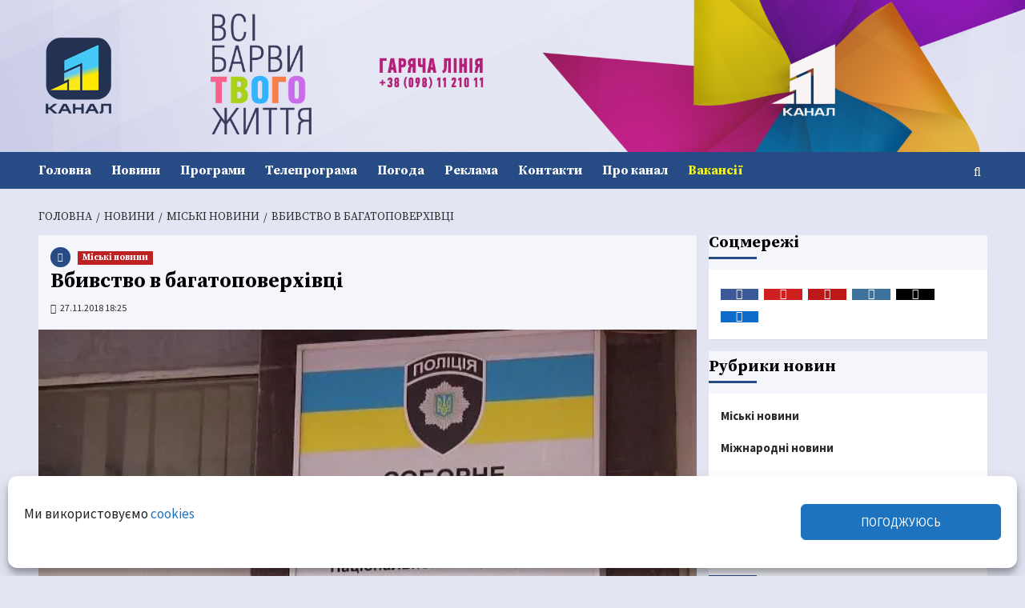

--- FILE ---
content_type: text/html; charset=utf-8
request_url: https://www.google.com/recaptcha/api2/aframe
body_size: 269
content:
<!DOCTYPE HTML><html><head><meta http-equiv="content-type" content="text/html; charset=UTF-8"></head><body><script nonce="znkcY-bM9TWh63-fVFUtQw">/** Anti-fraud and anti-abuse applications only. See google.com/recaptcha */ try{var clients={'sodar':'https://pagead2.googlesyndication.com/pagead/sodar?'};window.addEventListener("message",function(a){try{if(a.source===window.parent){var b=JSON.parse(a.data);var c=clients[b['id']];if(c){var d=document.createElement('img');d.src=c+b['params']+'&rc='+(localStorage.getItem("rc::a")?sessionStorage.getItem("rc::b"):"");window.document.body.appendChild(d);sessionStorage.setItem("rc::e",parseInt(sessionStorage.getItem("rc::e")||0)+1);localStorage.setItem("rc::h",'1768624508729');}}}catch(b){}});window.parent.postMessage("_grecaptcha_ready", "*");}catch(b){}</script></body></html>

--- FILE ---
content_type: application/javascript; charset=utf-8
request_url: https://fundingchoicesmessages.google.com/f/AGSKWxVF6NDpYTrAHrqnFEXpzTmV-LiMpaY2hIVOD4Wz5fU0y2ORWTeBlp_g30hLt44xNaxdhmdPDaPOHehbu6M0v1HaHHiPpGYM-K50g6j0DD5FAcgwSAnYAOy9zVtVY-SqkVr7O6uhxXitwXdPiX5c92zvMJ5H61ONBpAUWsv7veOodWrhKbriPdodivXC/_/popunder7./popad./banner-ad..net/ads-/google/ad?
body_size: -1289
content:
window['a63490a4-0e8a-4b93-beb8-ea1d6f9508bf'] = true;